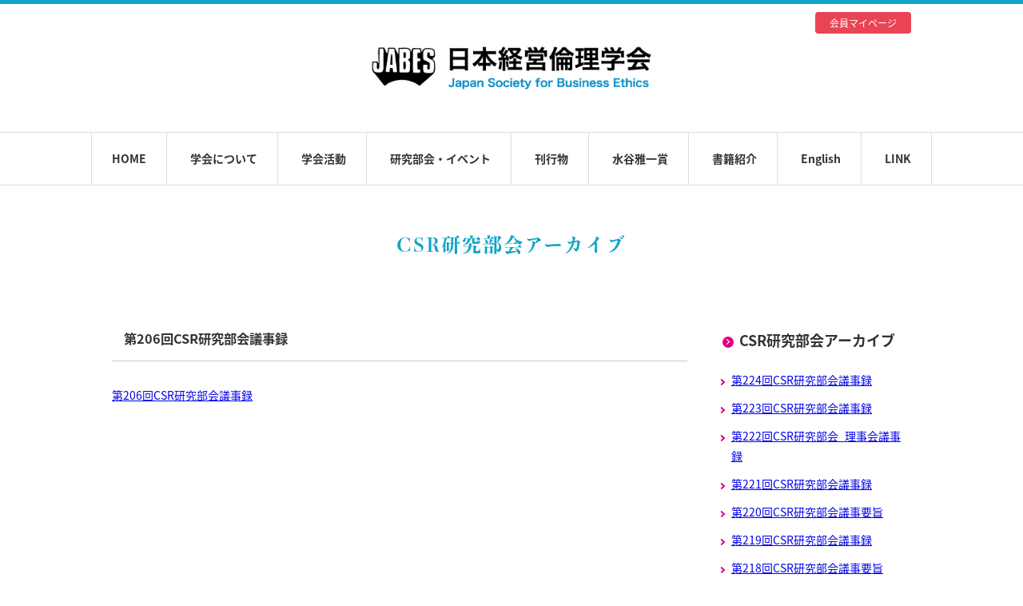

--- FILE ---
content_type: text/html
request_url: https://www.jabes1993.org/2024/01/206csr.html
body_size: 8411
content:
<!DOCTYPE html PUBLIC "-//W3C//DTD XHTML 1.0 Transitional//EN" "http://www.w3.org/TR/xhtml1/DTD/xhtml1-transitional.dtd">
<html xmlns="http://www.w3.org/1999/xhtml" xml:lang="ja" lang="ja">
<head>
<link rel="stylesheet" href="https://www.jabes1993.org/css/style.css" />


<title>第206回CSR研究部会議事録 - 日本経営倫理学会</title>
<meta http-equiv="Content-Type" content="text/html; charset=utf-8" />
<meta http-equiv="Content-Script-Type" content="text/javascript" />
<meta name="description" content="日本経営倫理学会のウェブサイトです。" />
<meta name="keywords" content="経営,倫理,学会,CSR,ガバナンス,理念,哲学" />
<meta name="viewport" content="width=device-width, initial-scale=1, minimum-scale=1, maximum-scale=1" />
<link rev="made" href="mailto:t.miida@uniph.co.jp" />
<link rel="shortcut icon" href="favicon_sip.ico" />
<link rel="index" href="" />
<link rel="next"  href="" />
<link rel="prev"  href="" />

<link rel="alternate" type="application/atom+xml" title="Recent Entries" href="http://soc.meijigakuin.ac.jp/atom.xml">



<meta property="og:description" content="日本経営倫理学会のウェブサイトです。" />



<script src="https://ajax.googleapis.com/ajax/libs/jquery/1.11.1/jquery.min.js"></script>
<script>
$(function(){
    $('#menu li').hover(function(){
        $("ul:not(:animated)", this).slideDown();
    }, function(){
        $("ul.child",this).slideUp();
    });
});
</script>
<script>
  (function(d) {
    var config = {
      kitId: 'tgs8ttx',
      scriptTimeout: 3000,
      async: true
    },
    h=d.documentElement,t=setTimeout(function(){h.className=h.className.replace(/\bwf-loading\b/g,"")+" wf-inactive";},config.scriptTimeout),tk=d.createElement("script"),f=false,s=d.getElementsByTagName("script")[0],a;h.className+=" wf-loading";tk.src='https://use.typekit.net/'+config.kitId+'.js';tk.async=true;tk.onload=tk.onreadystatechange=function(){a=this.readyState;if(f||a&&a!="complete"&&a!="loaded")return;f=true;clearTimeout(t);try{Typekit.load(config)}catch(e){}};s.parentNode.insertBefore(tk,s)
  })(document);
</script>
</head>

<body>
<div class="header">
<div class="mypage"><a href="https://www.jabes1993.org/login.html">会員マイページ</a></div>
	<h1><a href="https://www.jabes1993.org/">日本経営倫理学会</a></h1>
</div>

<div class="nav">
  <nav class="mainmenu">
  <ul id="menu">
  
  <li class="first"><a href="https://www.jabes1993.org/">HOME</a></li>
  <li><a href="https://www.jabes1993.org/about">学会について</a>
  		<ul class="child">
        
        <li><a href="https://www.jabes1993.org/about/remark.html" title="会長あいさつ">会長あいさつ</a></li>
        
        <li><a href="https://www.jabes1993.org/about/post.html" title="役員">役員</a></li>
        
        <li><a href="https://www.jabes1993.org/about/" title="学会概要">学会概要</a></li>
        
        <li><a href="https://www.jabes1993.org/about/post-1.html" title="設立経緯">設立経緯</a></li>
        
        <li><a href="https://www.jabes1993.org/about/articles.html" title="会則">会則</a></li>
        
        <li><a href="https://www.jabes1993.org/about/committee.html" title="委員会">委員会</a></li>
        
        <li><a href="https://www.jabes1993.org/about/admission.html" title="入会申込">入会申込</a></li>
        
  		</ul>
  </li> 
  
  <li class=""><a href="https://www.jabes1993.org/activity">学会活動</a>
  		<ul class="child">
        
        <li><a href="https://www.jabes1993.org/activity/" title="活動報告">活動報告</a></li>
        
        <li><a href="https://www.jabes1993.org/activity/log.html" title="議事録">議事録</a></li>
        
  		</ul>
  </li> 
  
  <li class=""><a href="https://www.jabes1993.org/meeting">研究部会・イベント</a>
  		<ul class="child">
        
        <li><a href="https://www.jabes1993.org/meeting/" title="研究部会">研究部会</a></li>
        
        <li><a href="https://www.jabes1993.org/meeting/taikai.html" title="研究発表大会">研究発表大会</a></li>
        
        <li><a href="https://www.jabes1993.org/meeting/post-2.html" title="研究交流例会">研究交流例会</a></li>
        
        <li><a href="https://www.jabes1993.org/meeting/sympodium.html" title="シンポジウム">シンポジウム</a></li>
        
        <li><a href="https://www.jabes1993.org/meeting/yokou.html" title="第33回研究発表大会予稿集（リンク）">第33回研究発表大会予稿集（リンク）</a></li>
        
  		</ul>
  </li>
  
  
  
  <li class=""><a href="https://www.jabes1993.org/publish">刊行物</a>
  <ul class="child">
        
        <li><a href="https://www.jabes1993.org/publish/column.html" title="役員コラム「経営倫理の窓から」">役員コラム「経営倫理の窓から」</a></li>
        
        <li><a href="https://www.jabes1993.org/publish/" title="日本経営倫理学会誌">日本経営倫理学会誌</a></li>
        
        <li><a href="https://www.jabes1993.org/publish/sustainability.html" title="サステナビリティ経営研究">サステナビリティ経営研究</a></li>
        
        <li><a href="https://www.jabes1993.org/publish/newsletter.html" title="学会報">学会報</a></li>
        
</ul></li> 
  
  
    <li class=""><a href="https://www.jabes1993.org/award">水谷雅一賞</a>
  <ul class="child">
        
        <li><a href="https://www.jabes1993.org/award/" title="水谷雅一賞">水谷雅一賞</a></li>
        
</ul></li> 
 
<!--
  <li class=""><a href="https://www.jabes1993.org/admission">入会申込</a></li> 
  -->
  <li class=""><a href="https://www.jabes1993.org/books">書籍紹介</a></li> 
  <li class=""><a href="https://www.jabes1993.org/english">English</a></li> 
  <li class=""><a href="https://www.jabes1993.org/link">LINK</a></li> 
  
  </ul>
</nav>
</div>

<div class="pagetitle"><h2>CSR研究部会アーカイブ</h2></div>

<div class="pagebody">




<div class="taikai-lay">
<div class="taikai-left">
<div class="taikai-left-lay">
<h3>第206回CSR研究部会議事録</h3>
<p><a href="https://www.jabes1993.org/%E7%AC%AC206%E5%9B%9ECSR%E7%A0%94%E7%A9%B6%E9%83%A8%E4%BC%9A%E8%AD%B0%E4%BA%8B%E9%8C%B2.pdf">第206回CSR研究部会議事録</a></p>

</div>
</div>
<div class="taikai-right">

    
<h3>CSR研究部会アーカイブ</h3>
        
        <ul>
            
                <li><a href="https://www.jabes1993.org/2025/08/224csr.html">第224回CSR研究部会議事録</a></li>
            
                <li><a href="https://www.jabes1993.org/2025/07/223csr.html">第223回CSR研究部会議事録</a></li>
            
                <li><a href="https://www.jabes1993.org/2025/06/222csr.html">第222回CSR研究部会_理事会議事録</a></li>
            
                <li><a href="https://www.jabes1993.org/2025/05/221csr.html">第221回CSR研究部会議事録</a></li>
            
                <li><a href="https://www.jabes1993.org/2025/04/220csr.html">第220回CSR研究部会議事要旨</a></li>
            
                <li><a href="https://www.jabes1993.org/2025/03/219csr.html">第219回CSR研究部会議事録</a></li>
            
                <li><a href="https://www.jabes1993.org/2025/02/218csr.html">第218回CSR研究部会議事要旨</a></li>
            
                <li><a href="https://www.jabes1993.org/2025/01/217csr.html">第217回CSR研究部会議事要旨</a></li>
            
                <li><a href="https://www.jabes1993.org/2024/12/216csr.html">第216回CSR研究部会議事要旨</a></li>
            
                <li><a href="https://www.jabes1993.org/2024/11/215csr.html">第215回CSR研究部会議事要旨</a></li>
            
                <li><a href="https://www.jabes1993.org/2024/10/214csr.html">第214回CSR研究部会議事録</a></li>
            
                <li><a href="https://www.jabes1993.org/2024/09/213csr.html">第213回CSR研究部会議事録</a></li>
            
                <li><a href="https://www.jabes1993.org/2024/07/212csr.html">第212回CSR研究部会議事録</a></li>
            
                <li><a href="https://www.jabes1993.org/2024/06/211csr.html">第211回CSR研究部会議事録</a></li>
            
                <li><a href="https://www.jabes1993.org/2024/05/210csr.html">第210回CSR研究部会議事録</a></li>
            
                <li><a href="https://www.jabes1993.org/2024/04/209csr.html">第209回CSR研究部会議事録</a></li>
            
                <li><a href="https://www.jabes1993.org/2024/03/208csr.html">第208回CSR研究部会議事録</a></li>
            
                <li><a href="https://www.jabes1993.org/2024/02/csr207.html">第207回CSR研究部会議事録</a></li>
            
                <li><a href="https://www.jabes1993.org/2024/01/206csr.html">第206回CSR研究部会議事録</a></li>
            
                <li><a href="https://www.jabes1993.org/2023/11/204csr.html">第204回CSR研究部会議事録</a></li>
            
                <li><a href="https://www.jabes1993.org/2023/10/203csr.html">第203回CSR研究部会議事要旨</a></li>
            
                <li><a href="https://www.jabes1993.org/2023/09/202csr.html">第202回CSR研究部会議事録</a></li>
            
                <li><a href="https://www.jabes1993.org/2023/07/csr201.html">第201回CSR研究部会議事録</a></li>
            
                <li><a href="https://www.jabes1993.org/2023/06/csr200.html">第200回CSR研究部会議事録</a></li>
            
                <li><a href="https://www.jabes1993.org/2023/05/199csr.html">第199回CSR研究部会議事録</a></li>
            
                <li><a href="https://www.jabes1993.org/2023/04/198csr.html">第198回CSR研究部会議事要旨</a></li>
            
                <li><a href="https://www.jabes1993.org/2023/03/197csr.html">第197回CSR研究部会議事録</a></li>
            
                <li><a href="https://www.jabes1993.org/2023/02/196csr.html">第196回CSR研究部会議事録</a></li>
            
                <li><a href="https://www.jabes1993.org/2023/01/csr195.html">第195回CSR研究部会議事録</a></li>
            
                <li><a href="https://www.jabes1993.org/2022/12/194csr.html">第194回CSR研究部会議事録</a></li>
            
                <li><a href="https://www.jabes1993.org/2022/11/193csr.html">第193回CSR研究部会議事録</a></li>
            
                <li><a href="https://www.jabes1993.org/2022/10/192csr.html">第192回CSR研究部会議事録</a></li>
            
                <li><a href="https://www.jabes1993.org/2022/09/csr191.html">第191回CSR研究部会議事録</a></li>
            
                <li><a href="https://www.jabes1993.org/2022/07/csr190.html">第190回CSR研究部会議事録</a></li>
            
                <li><a href="https://www.jabes1993.org/2022/06/189csr.html">第189回CSR研究部会議事録</a></li>
            
                <li><a href="https://www.jabes1993.org/2022/05/188csr.html">第188回CSR研究部会議事録</a></li>
            
                <li><a href="https://www.jabes1993.org/2022/03/186csr.html">第186回CSR研究部会_議事録</a></li>
            
                <li><a href="https://www.jabes1993.org/2022/02/185csr.html">第185回CSR研究部会_議事録</a></li>
            
                <li><a href="https://www.jabes1993.org/2022/01/184csr.html">第184回CSR研究部会議事録</a></li>
            
                <li><a href="https://www.jabes1993.org/2021/12/csr183.html">第183回CSR研究部会議事録</a></li>
            
                <li><a href="https://www.jabes1993.org/2021/11/182csr.html">第182回CSR研究部会議事要旨</a></li>
            
                <li><a href="https://www.jabes1993.org/2021/10/181csr.html">第181回CSR研究部会_議事録</a></li>
            
                <li><a href="https://www.jabes1993.org/2021/09/202199.html">2021年9月9日議事録</a></li>
            
                <li><a href="https://www.jabes1993.org/2021/07/202178.html">2021年7月8日議事録</a></li>
            
                <li><a href="https://www.jabes1993.org/2021/06/2021610.html">2021年6月10日議事録</a></li>
            
                <li><a href="https://www.jabes1993.org/2021/05/2021513.html">2021年5月13日議事録</a></li>
            
                <li><a href="https://www.jabes1993.org/2021/05/202148.html">2021年4月8日議事録</a></li>
            
                <li><a href="https://www.jabes1993.org/2018/07/2018710.html">2018年7月10日議事録</a></li>
            
                <li><a href="https://www.jabes1993.org/2018/06/2018612.html">2018年6月12日議事録</a></li>
            
                <li><a href="https://www.jabes1993.org/2018/05/201858.html">2018年5月8日議事録</a></li>
            
                <li><a href="https://www.jabes1993.org/2018/04/2018410.html">2018年4月10日議事録</a></li>
            
                <li><a href="https://www.jabes1993.org/2018/03/2018314.html">2018年3月14日議事録</a></li>
            
        </ul>
    
<h3>CSR研究部会アーカイブ</h3>
        
        <ul>
            
                <li><a href="https://www.jabes1993.org/2025/09/no347.html">企業行動研究部会議事録No.347</a></li>
            
                <li><a href="https://www.jabes1993.org/2025/09/no346.html">企業行動研究部会議事録No.346</a></li>
            
                <li><a href="https://www.jabes1993.org/2025/09/no.html">企業行動研究部会議事録No.345</a></li>
            
                <li><a href="https://www.jabes1993.org/2025/09/no343.html">企業行動研究部会議事録No.343</a></li>
            
                <li><a href="https://www.jabes1993.org/2025/08/33-20210618.html">第33回研究発表大会 開催報告及び御礼（大会実行委員長 劉 慶紅）</a></li>
            
                <li><a href="https://www.jabes1993.org/2025/08/81esgsdgs.html">第81回ESG投資・SDGs研究部会議事要旨</a></li>
            
                <li><a href="https://www.jabes1993.org/2025/08/224csr.html">第224回CSR研究部会議事録</a></li>
            
                <li><a href="https://www.jabes1993.org/2025/07/289-2.html">第289回理念哲学研究部会議事録</a></li>
            
                <li><a href="https://www.jabes1993.org/2025/07/80esgsdgs.html">第80回ESG投資・SDGs研究部会議事要旨</a></li>
            
                <li><a href="https://www.jabes1993.org/2025/07/79esgsdgs.html">第79回ESG投資・SDGs研究部会議事要旨</a></li>
            
                <li><a href="https://www.jabes1993.org/2025/07/223csr.html">第223回CSR研究部会議事録</a></li>
            
                <li><a href="https://www.jabes1993.org/2025/07/322.html">第322回ガバナンス研究部会議事録</a></li>
            
                <li><a href="https://www.jabes1993.org/2025/06/321.html">第321回ガバナンス研究部会議事録</a></li>
            
                <li><a href="https://www.jabes1993.org/2025/06/33.html">第33回研究発表大会プログラム</a></li>
            
                <li><a href="https://www.jabes1993.org/2025/06/2025jabes.html">2025年度JABES第33回研究発表大会開催のご案内</a></li>
            
                <li><a href="https://www.jabes1993.org/2025/06/344.html">企業行動研究部会議事録を更新しました。（344）</a></li>
            
                <li><a href="https://www.jabes1993.org/2025/06/222csr.html">第222回CSR研究部会_理事会議事録</a></li>
            
                <li><a href="https://www.jabes1993.org/2025/05/320-1.html">第320回ガバナンス研究部会議事録</a></li>
            
                <li><a href="https://www.jabes1993.org/2025/05/78esgsdgs.html">第78回ESG投資・SDGs研究部会議事要旨</a></li>
            
                <li><a href="https://www.jabes1993.org/2025/05/221csr.html">第221回CSR研究部会議事録</a></li>
            
                <li><a href="https://www.jabes1993.org/2025/05/post-129.html">日本経営倫理学会　クライシスマネジメント研究部会　研究会開催の件</a></li>
            
                <li><a href="https://www.jabes1993.org/2025/04/150.html">本学会後援「青山学院創立150周年記念公開講座」の報告</a></li>
            
                <li><a href="https://www.jabes1993.org/2025/04/77esgsdgs.html">第77回ESG投資・SDGs研究部会議事要旨</a></li>
            
                <li><a href="https://www.jabes1993.org/2025/04/220csr.html">第220回CSR研究部会議事要旨</a></li>
            
                <li><a href="https://www.jabes1993.org/2025/03/342.html">第342回企業行動研究部会議事録掲載の件</a></li>
            
                <li><a href="https://www.jabes1993.org/2025/03/318.html">第318回ガバナンス研究部会議事録</a></li>
            
                <li><a href="https://www.jabes1993.org/2025/03/76esgsdgs.html">第76回ESG投資・SDGs研究部会議事要旨</a></li>
            
                <li><a href="https://www.jabes1993.org/2025/03/341.html">第341回企業行動研究部会議事録</a></li>
            
                <li><a href="https://www.jabes1993.org/2025/03/219csr.html">第219回CSR研究部会議事録</a></li>
            
                <li><a href="https://www.jabes1993.org/2025/02/317.html">第317回ガバナンス研究部会議事録</a></li>
            
                <li><a href="https://www.jabes1993.org/2025/02/13-4.html">「第13回経営倫理シンポジウム」開催報告</a></li>
            
                <li><a href="https://www.jabes1993.org/2025/02/75esgsdgs.html">第75回ESG投資・SDGs研究部会議事要旨</a></li>
            
                <li><a href="https://www.jabes1993.org/2025/02/286-1.html">第286回理念哲学研究部会議事録</a></li>
            
                <li><a href="https://www.jabes1993.org/2025/02/285-1.html">第285回理念哲学研究部会議事録</a></li>
            
                <li><a href="https://www.jabes1993.org/2025/02/218csr.html">第218回CSR研究部会議事要旨</a></li>
            
                <li><a href="https://www.jabes1993.org/2025/02/340.html">第340回企業行動研究部会議事録</a></li>
            
                <li><a href="https://www.jabes1993.org/2025/01/13-3.html">第13回経営倫理シンポジウム（会場へのご案内）</a></li>
            
                <li><a href="https://www.jabes1993.org/2025/01/316.html">第316回ガバナンス研究部会議事録</a></li>
            
                <li><a href="https://www.jabes1993.org/2025/01/74esgsdgs.html">第74回ESG投資・SDGs研究部会議事要旨</a></li>
            
                <li><a href="https://www.jabes1993.org/2025/01/13-2.html">第13回経営倫理シンポジウム開催案内（更新版）</a></li>
            
                <li><a href="https://www.jabes1993.org/2025/01/217csr.html">第217回CSR研究部会議事要旨</a></li>
            
                <li><a href="https://www.jabes1993.org/2024/12/315.html">第315回ガバナンス研究部会議事録</a></li>
            
                <li><a href="https://www.jabes1993.org/2024/12/no339.html">企業行動研究部会議事録No.339を掲載しました。</a></li>
            
                <li><a href="https://www.jabes1993.org/2024/12/no338.html">企業行動研究部会議事録No.338を掲載しました。</a></li>
            
                <li><a href="https://www.jabes1993.org/2024/12/no337.html">企業行動研究部会議事録No.337を掲載しました。</a></li>
            
                <li><a href="https://www.jabes1993.org/2024/12/73esgsdgs.html">第73回ESG投資・SDGs研究部会議事要旨</a></li>
            
                <li><a href="https://www.jabes1993.org/2024/12/216csr.html">第216回CSR研究部会議事要旨</a></li>
            
                <li><a href="https://www.jabes1993.org/2024/12/22emerging-scholars-workshop.html">第22回「Emerging Scholars Workshop」開催のお知らせ</a></li>
            
                <li><a href="https://www.jabes1993.org/2024/11/72esgsdgs.html">第72回ESG投資・SDGs研究部会議事要旨</a></li>
            
                <li><a href="https://www.jabes1993.org/2024/11/13.html">第13回経営倫理シンポジウム開催案内</a></li>
            
                <li><a href="https://www.jabes1993.org/2024/11/314.html">第314回ガバナンス研究部会議事録</a></li>
            
                <li><a href="https://www.jabes1993.org/2024/11/215csr.html">第215回CSR研究部会議事要旨</a></li>
            
                <li><a href="https://www.jabes1993.org/2024/10/post-118.html">クライシスマネジメント研究部会 研究会開催案内</a></li>
            
                <li><a href="https://www.jabes1993.org/2024/10/313.html">第313回ガバナンス研究部会議事録</a></li>
            
                <li><a href="https://www.jabes1993.org/2024/10/71esgsdgs.html">第71回ESG投資・SDGs研究部会議事要旨</a></li>
            
                <li><a href="https://www.jabes1993.org/2024/10/no336.html">企業行動研究部会議事録No.336を掲載しました。</a></li>
            
                <li><a href="https://www.jabes1993.org/2024/10/post-117.html">企業行動研究部会議事録を更新しました。</a></li>
            
                <li><a href="https://www.jabes1993.org/2024/10/334335336.html">企業行動研究部会議事録を更新しました。</a></li>
            
                <li><a href="https://www.jabes1993.org/2024/10/214csr.html">第214回CSR研究部会議事録</a></li>
            
                <li><a href="https://www.jabes1993.org/2024/09/312.html">第312回ガバナンス研究部会議事録</a></li>
            
                <li><a href="https://www.jabes1993.org/2024/09/70esgsdgs.html">第70回ESG投資・SDGs研究部会議事要旨</a></li>
            
                <li><a href="https://www.jabes1993.org/2024/09/213csr.html">第213回CSR研究部会議事録</a></li>
            
                <li><a href="https://www.jabes1993.org/2024/08/69esgsdgs.html">第69回ESG投資・SDGs研究部会議事要旨</a></li>
            
                <li><a href="https://www.jabes1993.org/2024/07/311.html">第311回ガバナンス研究部会議事録</a></li>
            
                <li><a href="https://www.jabes1993.org/2024/07/68esgsdgs.html">第68回ESG投資・SDGs研究部会議事要旨</a></li>
            
                <li><a href="https://www.jabes1993.org/2024/07/212csr.html">第212回CSR研究部会議事録</a></li>
            
                <li><a href="https://www.jabes1993.org/2024/06/32-20210521.html">第32回研究発表大会プログラム</a></li>
            
                <li><a href="https://www.jabes1993.org/2024/06/284-1.html">第284回理念哲学研究部会議事録</a></li>
            
                <li><a href="https://www.jabes1993.org/2024/06/67esgsdgs.html">第67回ESG投資・SDGs研究部会議事要旨</a></li>
            
                <li><a href="https://www.jabes1993.org/2024/06/310.html">第310回ガバナンス研究部会議事録</a></li>
            
                <li><a href="https://www.jabes1993.org/2024/06/211csr.html">第211回CSR研究部会議事録</a></li>
            
                <li><a href="https://www.jabes1993.org/2024/05/jabes32.html">第32回研究発表大会開催案内</a></li>
            
                <li><a href="https://www.jabes1993.org/2024/05/309.html">第309回ガバナンス研究部会議事録</a></li>
            
                <li><a href="https://www.jabes1993.org/2024/05/66esgsdgs.html">第66回ESG投資・SDGs研究研究部会議事要旨</a></li>
            
                <li><a href="https://www.jabes1993.org/2024/05/21-emerging-scholars-workshop.html">第21回 Emerging Scholars Workshop活動報告</a></li>
            
                <li><a href="https://www.jabes1993.org/2024/05/210csr.html">第210回CSR研究部会議事録</a></li>
            
                <li><a href="https://www.jabes1993.org/2024/05/jabes20243.html">国際委員会「JABES日タイ国際交流イベント（2024年3月）活動報告」</a></li>
            
                <li><a href="https://www.jabes1993.org/2024/04/65esgsdgs.html">第65回ESG投資・SDGs研究部会議事要旨</a></li>
            
                <li><a href="https://www.jabes1993.org/2024/04/308.html">第308回ガバナンス研究部会議事録</a></li>
            
                <li><a href="https://www.jabes1993.org/2024/04/209csr.html">第209回CSR研究部会議事録</a></li>
            
                <li><a href="https://www.jabes1993.org/2024/03/64esgsdgs.html">第64回ESG投資・SDGs研究部会議事要旨</a></li>
            
                <li><a href="https://www.jabes1993.org/2024/03/post-101.html">第307回ガバナンス研究部会議事録</a></li>
            
                <li><a href="https://www.jabes1993.org/2024/03/208csr.html">第208回CSR研究部会議事録</a></li>
            
                <li><a href="https://www.jabes1993.org/2024/03/2024.html">募集期間延長のお知らせ　2024年度研究発表大会（関西大学）</a></li>
            
                <li><a href="https://www.jabes1993.org/2024/02/306.html">第306回ガバナンス研究部会議事録</a></li>
            
                <li><a href="https://www.jabes1993.org/2024/02/esgsdgs63.html">第63回ESG投資・SDGs研究研究部会議事録</a></li>
            
                <li><a href="https://www.jabes1993.org/2024/02/csr207.html">第207回CSR研究部会議事録</a></li>
            
                <li><a href="https://www.jabes1993.org/2024/01/206csr.html">第206回CSR研究部会議事録</a></li>
            
                <li><a href="https://www.jabes1993.org/2024/01/62esgsdgs.html">第62回ESG投資・SDGs研究部会議事要旨</a></li>
            
                <li><a href="https://www.jabes1993.org/2024/01/305.html">第305回ガバナンス研究部会議事録</a></li>
            
                <li><a href="https://www.jabes1993.org/2024/01/post-90.html">クライシスマネジメント研究部会 発足記念シンポジウム開催案内</a></li>
            
                <li><a href="https://www.jabes1993.org/2023/12/esgsdgs61.html">第61回ESG投資・SDGs研究研究部会議事録</a></li>
            
                <li><a href="https://www.jabes1993.org/2023/12/32.html">第32回研究発表大会のお知らせと発表者公募の件</a></li>
            
                <li><a href="https://www.jabes1993.org/2023/12/304.html">第304回ガバナンス研究部会議事録</a></li>
            
                <li><a href="https://www.jabes1993.org/2023/12/20-emerging-scholars-workshop.html">第20回 Emerging Scholars Workshop開催のお知らせ</a></li>
            
                <li><a href="https://www.jabes1993.org/2023/11/303-1.html">第303回ガバナンス研究部会議事録</a></li>
            
                <li><a href="https://www.jabes1993.org/2023/11/esgsdgs60.html">第60回ESG投資・SDGs研究研究部会議事録</a></li>
            
                <li><a href="https://www.jabes1993.org/2023/11/204csr.html">第204回CSR研究部会議事録</a></li>
            
                <li><a href="https://www.jabes1993.org/2023/10/302-1.html">第302回ガバナンス研究部会議事録</a></li>
            
                <li><a href="https://www.jabes1993.org/2023/10/gsn.html">英国「グローバル・サウス・ネットワーク（GSN）」の設立と会員募集に関するご案内</a></li>
            
                <li><a href="https://www.jabes1993.org/2023/10/203csr.html">第203回CSR研究部会議事要旨</a></li>
            
                <li><a href="https://www.jabes1993.org/2023/09/31-20210418.html">第31回研究発表大会終了のご報告</a></li>
            
                <li><a href="https://www.jabes1993.org/2023/09/58esgsdgs.html">第58回ESG投資・SDGs研究部会議事要旨</a></li>
            
                <li><a href="https://www.jabes1993.org/2023/09/301-1.html">第301回ガバナンス研究部会議事録</a></li>
            
                <li><a href="https://www.jabes1993.org/2023/09/202csr.html">第202回CSR研究部会議事録</a></li>
            
                <li><a href="https://www.jabes1993.org/2023/08/esgsdgs57.html">第57回ESG投資・SDGs研究研究部会議事録</a></li>
            
                <li><a href="https://www.jabes1993.org/2023/07/2023jabes.html">2023年度JABES研究法ワークショップのご案内</a></li>
            
                <li><a href="https://www.jabes1993.org/2023/07/300-1.html">第300回ガバナンス研究部会議事録</a></li>
            
                <li><a href="https://www.jabes1993.org/2023/07/esgsdgs56.html">第56回ESG投資・SDGs研究研究部会議事録</a></li>
            
                <li><a href="https://www.jabes1993.org/2023/07/csr201.html">第201回CSR研究部会議事録</a></li>
            
                <li><a href="https://www.jabes1993.org/2023/06/299-1.html">第299回ガバナンス研究部会議事録</a></li>
            
                <li><a href="https://www.jabes1993.org/2023/06/esgsdgs55.html">第55回ESG投資・SDGs研究研究部会議事録</a></li>
            
                <li><a href="https://www.jabes1993.org/2023/06/csr200.html">第200回CSR研究部会議事録</a></li>
            
                <li><a href="https://www.jabes1993.org/2023/06/31-20210416.html">第31回統一論題シンポジウム（プログラムと講演者プロフィール）</a></li>
            
                <li><a href="https://www.jabes1993.org/2023/05/54esgsdgs.html">第54回ESG投資・SDGs研究部会議事要旨</a></li>
            
                <li><a href="https://www.jabes1993.org/2023/05/298-1.html">第298回ガバナンス研究部会議事録</a></li>
            
                <li><a href="https://www.jabes1993.org/2023/05/199csr.html">第199回CSR研究部会議事録</a></li>
            
                <li><a href="https://www.jabes1993.org/2023/04/297.html">第297回ガバナンス研究部会議事録</a></li>
            
                <li><a href="https://www.jabes1993.org/2023/04/esgsdgs53.html">第53回ESG投資・SDGs研究研究部会議事録</a></li>
            
                <li><a href="https://www.jabes1993.org/2023/04/198csr.html">第198回CSR研究部会議事要旨</a></li>
            
                <li><a href="https://www.jabes1993.org/2023/04/30-20210332.html">学会創立30周年記念シンポジウム開催報告を掲載しました</a></li>
            
                <li><a href="https://www.jabes1993.org/2023/03/post-65.html">富士フイルムホールディングス代表取締役会長・取締役会議長 助野 健児氏 講演資料</a></li>
            
                <li><a href="https://www.jabes1993.org/2023/03/296-2.html">第296回ガバナンス研究部会議事録</a></li>
            
                <li><a href="https://www.jabes1993.org/2023/03/52esgsdgs.html">第52回ESG投資・SDGs研究部会議事要旨</a></li>
            
                <li><a href="https://www.jabes1993.org/2023/03/197csr.html">第197回CSR研究部会議事録</a></li>
            
                <li><a href="https://www.jabes1993.org/2023/03/-laura-j-spence-csr.html">ロンドン大学ロイヤル・ハロウェイ校教授 ローラ・スペンス(Laura J. Spence)先生 講演資料</a></li>
            
                <li><a href="https://www.jabes1993.org/2023/02/51esgsdgs.html">第51回ESG投資・SDGs研究部会議事要旨</a></li>
            
                <li><a href="https://www.jabes1993.org/2023/02/295.html">第295回ガバナンス研究部会議事録</a></li>
            
                <li><a href="https://www.jabes1993.org/2023/02/30-20210329.html">日本経営倫理学会創立30周年記念シンポジウム特設コーナーを設けました</a></li>
            
                <li><a href="https://www.jabes1993.org/2023/02/196csr.html">第196回CSR研究部会議事録</a></li>
            
                <li><a href="https://www.jabes1993.org/2023/01/294-1.html">第294回ガバナンス研究部会議事録</a></li>
            
                <li><a href="https://www.jabes1993.org/2023/01/esgsdgs50.html">第50回ESG投資・SDGs研究研究部会議事録</a></li>
            
                <li><a href="https://www.jabes1993.org/2023/01/csr195.html">第195回CSR研究部会議事録</a></li>
            
                <li><a href="https://www.jabes1993.org/2023/01/post-59.html">経営倫理教育研究部会　部会長が交代致しました</a></li>
            
                <li><a href="https://www.jabes1993.org/2022/12/49esgsdgs.html">第49回ESG投資・SDGs研究部会議事要旨</a></li>
            
                <li><a href="https://www.jabes1993.org/2022/12/293-1.html">第293回ガバナンス研究部会議事録</a></li>
            
                <li><a href="https://www.jabes1993.org/2022/12/31.html">第31回研究発表大会のお知らせと発表者の公募について</a></li>
            
                <li><a href="https://www.jabes1993.org/2022/12/194csr.html">第194回CSR研究部会議事録</a></li>
            
                <li><a href="https://www.jabes1993.org/2022/11/292-1.html">第292回ガバナンス研究部会議事録</a></li>
            
                <li><a href="https://www.jabes1993.org/2022/11/48esgsdgs.html">第48回ESG投資・SDGs研究部会議事要旨</a></li>
            
                <li><a href="https://www.jabes1993.org/2022/11/193csr.html">第193回CSR研究部会議事録</a></li>
            
                <li><a href="https://www.jabes1993.org/2022/10/291-1.html">第291回ガバナンス研究部会議事録</a></li>
            
                <li><a href="https://www.jabes1993.org/2022/10/47esgsdgs.html">第47回ESG投資・SDGs研究部会議事要旨</a></li>
            
                <li><a href="https://www.jabes1993.org/2022/10/192csr.html">第192回CSR研究部会議事録</a></li>
            
                <li><a href="https://www.jabes1993.org/2022/09/esgsdgs46.html">第46回ESG投資・SDGs研究部会議事録</a></li>
            
                <li><a href="https://www.jabes1993.org/2022/09/290-1.html">第290回ガバナンス研究部会議事録</a></li>
            
                <li><a href="https://www.jabes1993.org/2022/09/csr191.html">第191回CSR研究部会議事録</a></li>
            
                <li><a href="https://www.jabes1993.org/2022/09/105acbee.html">10月5日（水）ACBEEシンポジウム開催のお知らせ</a></li>
            
                <li><a href="https://www.jabes1993.org/2022/09/3-1.html">第3回研究法ワークショップ開催報告</a></li>
            
                <li><a href="https://www.jabes1993.org/2022/08/45esgsdgs.html">第45回ESG投資・SDGs研究部会議事録</a></li>
            
                <li><a href="https://www.jabes1993.org/2022/08/30-20210326.html">第30回記念研究発表大会開催のご報告</a></li>
            
                <li><a href="https://www.jabes1993.org/2022/08/917.html">9月17日研究交流例会(オンライン)のご案内</a></li>
            
                <li><a href="https://www.jabes1993.org/2022/07/303.html">第30回記念研究発表大会プログラム第3版</a></li>
            
                <li><a href="https://www.jabes1993.org/2022/07/30-20210325.html">第30回記念大会シンポジウムのご案内（第2版）</a></li>
            
                <li><a href="https://www.jabes1993.org/2022/07/302.html">第30回記念研究発表大会プログラム第2版</a></li>
            
                <li><a href="https://www.jabes1993.org/2022/07/44esgsdgs.html">第44回ESG投資・SDGs研究部会議事要旨</a></li>
            
                <li><a href="https://www.jabes1993.org/2022/07/289-1.html">第289回ガバナンス研究部会議事録</a></li>
            
                <li><a href="https://www.jabes1993.org/2022/07/csr190.html">第190回CSR研究部会議事録</a></li>
            
                <li><a href="https://www.jabes1993.org/2022/06/288-1.html">第288回ガバナンス研究部会議事録</a></li>
            
                <li><a href="https://www.jabes1993.org/2022/06/30-20210324.html">第30回記念研究発表大会プログラム</a></li>
            
                <li><a href="https://www.jabes1993.org/2022/06/30-20210323.html">第30回記念大会シンポジウムのご案内</a></li>
            
                <li><a href="https://www.jabes1993.org/2022/06/730-3130.html">第30回記念研究発表大会開催案内</a></li>
            
                <li><a href="https://www.jabes1993.org/2022/06/43esgsdgs.html">第43回ESG投資・SDGs研究部会議事要旨</a></li>
            
                <li><a href="https://www.jabes1993.org/2022/06/189csr.html">第189回CSR研究部会議事録</a></li>
            
                <li><a href="https://www.jabes1993.org/2022/05/287-1.html">第287回ガバナンス研究部会議事録</a></li>
            
                <li><a href="https://www.jabes1993.org/2022/05/42esgsdgs.html">第42回ESG投資・SDGs研究部会議事要旨</a></li>
            
                <li><a href="https://www.jabes1993.org/2022/05/188csr.html">第188回CSR研究部会議事録</a></li>
            
                <li><a href="https://www.jabes1993.org/2022/05/esgsdgs41.html">第41回ESG投資・SDGs研究研究部会議事録</a></li>
            
                <li><a href="https://www.jabes1993.org/2022/03/267.html">第267回2022年3月</a></li>
            
                <li><a href="https://www.jabes1993.org/2022/03/285.html">第285回ガバナンス研究部会議事録</a></li>
            
                <li><a href="https://www.jabes1993.org/2022/03/40esgsdgs.html">第40回ESG投資・SDGs研究部会議事要旨</a></li>
            
                <li><a href="https://www.jabes1993.org/2022/03/186csr.html">第186回CSR研究部会_議事録</a></li>
            
                <li><a href="https://www.jabes1993.org/2022/02/284.html">第284回ガバナンス研究部会議事録</a></li>
            
                <li><a href="https://www.jabes1993.org/2022/02/185csr.html">第185回CSR研究部会_議事録</a></li>
            
                <li><a href="https://www.jabes1993.org/2022/02/39esgsdgs.html">第39回ESG投資・SDGs研究部会議事録</a></li>
            
                <li><a href="https://www.jabes1993.org/2022/01/302022.html">第30回研究発表大会（2022年度）開催及び発表者公募のご案内</a></li>
            
                <li><a href="https://www.jabes1993.org/2022/01/283-1.html">第283回ガバナンス研究部会議事録</a></li>
            
                <li><a href="https://www.jabes1993.org/2022/01/esgsdgs38.html">第38回ESG投資・SDGs研究部会議事録</a></li>
            
                <li><a href="https://www.jabes1993.org/2022/01/184csr.html">第184回CSR研究部会議事録</a></li>
            
                <li><a href="https://www.jabes1993.org/2022/01/252-1.html">2/5開催2月度研究交流例会のご案内</a></li>
            
                <li><a href="https://www.jabes1993.org/2021/12/282-1.html">第282回ガバナンス研究部会議事録</a></li>
            
                <li><a href="https://www.jabes1993.org/2021/12/csr183.html">第183回CSR研究部会議事録</a></li>
            
                <li><a href="https://www.jabes1993.org/2021/11/esgsdgs37.html">第37回ESG投資・SDGs研究研究部会議事録</a></li>
            
                <li><a href="https://www.jabes1993.org/2021/11/264-1.html">第264回2021年11月</a></li>
            
                <li><a href="https://www.jabes1993.org/2021/11/281-1.html">第281回ガバナンス研究部会議事録</a></li>
            
                <li><a href="https://www.jabes1993.org/2021/11/182csr.html">第182回CSR研究部会議事要旨</a></li>
            
                <li><a href="https://www.jabes1993.org/2021/11/post-33.html">日本経営倫理学会創立30周年記念シンポジウム開催のお知らせ</a></li>
            
                <li><a href="https://www.jabes1993.org/2021/11/post-32.html">法務コンプライアンス研究部会 開催のお知らせ</a></li>
            
                <li><a href="https://www.jabes1993.org/2021/10/264.html">第264回理念哲学研究部会開催案内</a></li>
            
                <li><a href="https://www.jabes1993.org/2021/10/263-1.html">第263回2021年9月</a></li>
            
                <li><a href="https://www.jabes1993.org/2021/10/301.html">第301回例会議事録</a></li>
            
                <li><a href="https://www.jabes1993.org/2021/10/11-3.html">企業行動研究部会11月度開催案内</a></li>
            
                <li><a href="https://www.jabes1993.org/2021/10/181csr.html">第181回CSR研究部会_議事録</a></li>
            
                <li><a href="https://www.jabes1993.org/2021/10/36.html"> 第36回ESG 投資・SDGs 研究部会議事録</a></li>
            
                <li><a href="https://www.jabes1993.org/2021/10/20.html">第280回ガバナンス研究部会議事録</a></li>
            
                <li><a href="https://www.jabes1993.org/2021/10/-10.html">企業行動研究部会 10月度開催のお知らせ</a></li>
            
                <li><a href="https://www.jabes1993.org/2021/10/post-31.html">第300回企業行動研究部会議事録掲載しました</a></li>
            
                <li><a href="https://www.jabes1993.org/2021/10/2021-11-1.html">2021 年 11 度研究交流例会開催の件（オンライン 開催）</a></li>
            
                <li><a href="https://www.jabes1993.org/2021/09/279-1.html">ガバナンス研究部会第279回議事録掲載しました</a></li>
            
                <li><a href="https://www.jabes1993.org/2021/09/263.html">第263回 理念哲学研究部会開催のお知らせ</a></li>
            
                <li><a href="https://www.jabes1993.org/2021/09/esgsdgs3520210916.html">ESG投資・SDGs研究部会第35回（2021.09.16）議事録掲載しました</a></li>
            
                <li><a href="https://www.jabes1993.org/2021/09/csr18020210909.html">CSR研究部会第180回（2021.09.09）議事録掲載しました</a></li>
            
                <li><a href="https://www.jabes1993.org/2021/09/9.html">企業行動研究部会 9月度開催のお知らせ</a></li>
            
                <li><a href="https://www.jabes1993.org/2021/09/29920210809.html">企業行動研究部会第299回（2021.08.09）議事録掲載しました</a></li>
            
                <li><a href="https://www.jabes1993.org/2021/09/9119.html">9/11開催　9月度研究交流例会開催のお知らせ（オンライン）</a></li>
            
                <li><a href="https://www.jabes1993.org/2021/08/post-29.html">法務コンプライアンス研究部会 テーマ変更のお知らせ</a></li>
            
                <li><a href="https://www.jabes1993.org/2021/08/post-30.html">研究方法と論文の書き方を学ぶ「研究法ワークショップ」開催のお知らせ</a></li>
            
                <li><a href="https://www.jabes1993.org/2021/08/post-28.html">法務コンプライアンス研究部会 開催のお知らせ</a></li>
            
                <li><a href="https://www.jabes1993.org/2021/08/esgsdgs3420210729.html">ESG投資・SDGs研究部会第34回（2021.07.29）議事録掲載しました</a></li>
            
                <li><a href="https://www.jabes1993.org/2021/08/26220210726.html">理念哲学研究部会第262回（2021.07.26）議事録掲載しました</a></li>
            
                <li><a href="https://www.jabes1993.org/2021/08/29820210712.html">企業行動研究部会第298回（2021.07.12）議事録掲載しました</a></li>
            
                <li><a href="https://www.jabes1993.org/2021/07/27820210716.html">ガバナンス研究部会第278回（2021.07.16）議事録掲載しました</a></li>
            
                <li><a href="https://www.jabes1993.org/2021/07/csr17920210708.html">CSR研究部会第179回（2021.07.08）議事録掲載しました</a></li>
            
                <li><a href="https://www.jabes1993.org/2021/07/26120210628.html">理念哲学研究部会第261回（2021.06.28）議事録掲載しました</a></li>
            
                <li><a href="https://www.jabes1993.org/2021/07/29720210614.html">企業行動研究部会第297回（2021.06.14）議事録掲載しました</a></li>
            
                <li><a href="https://www.jabes1993.org/2021/06/esgsdgs3320210617.html">ESG投資・SDGs研究部会第33回（2021.06.17）議事録掲載しました</a></li>
            
                <li><a href="https://www.jabes1993.org/2021/06/29-20210220.html">第29回研究発表大会統一論題シンポジウムの内容が一部変更となりました</a></li>
            
                <li><a href="https://www.jabes1993.org/2021/06/27720210611.html">ガバナンス研究部会第277回（2021.06.11）議事録掲載しました</a></li>
            
                <li><a href="https://www.jabes1993.org/2021/06/csr17820210610.html">CSR研究部会第178回（2021.06.10）議事録掲載しました</a></li>
            
                <li><a href="https://www.jabes1993.org/2021/06/post-25.html">理念哲学研究部会議事録掲載しました</a></li>
            
                <li><a href="https://www.jabes1993.org/2021/06/202129.html">2021年度年次総会と第29回研究発表大会開催のお知らせ</a></li>
            
                <li><a href="https://www.jabes1993.org/2021/06/29620210510.html">企業行動研究部会第296回（2021.05.10）議事録掲載しました</a></li>
            
                <li><a href="https://www.jabes1993.org/2021/06/27620210521.html">ガバナンス研究部会第276回（2021.05.21）議事録掲載しました</a></li>
            
                <li><a href="https://www.jabes1993.org/2021/06/esgsdgs3220210520.html">ESG投資・SDGs研究部会第32回（2021.05.20）議事録掲載しました</a></li>
            
                <li><a href="https://www.jabes1993.org/2021/05/csr17720210513.html">CSR研究部会第177回（2021.05.13）議事録掲載しました</a></li>
            
                <li><a href="https://www.jabes1993.org/2021/05/csr.html">「経営倫理とCSRに関する日台国際コンファレンス」開催報告を掲載しました</a></li>
            
                <li><a href="https://www.jabes1993.org/2021/05/27520210416.html">ガバナンス研究部会第275回（2021.04.16）議事録掲載しました</a></li>
            
                <li><a href="https://www.jabes1993.org/2021/05/esgsdgs3120210415.html">ESG投資・SDGs研究部会第31回（2021.04.15）議事録掲載しました</a></li>
            
                <li><a href="https://www.jabes1993.org/2021/05/csr17620210408.html">CSR研究部会第176回（2021.04.08）議事録掲載しました</a></li>
            
                <li><a href="https://www.jabes1993.org/2021/05/29420210315.html">企業行動研究部会第294回（2021.03.15）議事録掲載しました</a></li>
            
                <li><a href="https://www.jabes1993.org/2021/03/-20211.html">関西地区研究部会 2021年度第1回定例会開催のお知らせ</a></li>
            
                <li><a href="https://www.jabes1993.org/2021/03/25820210322.html">理念哲学研究部会第258回（2021.03.22）議事録掲載しました</a></li>
            
                <li><a href="https://www.jabes1993.org/2021/03/esgsdgs3020210322.html">ESG投資・SDGs研究部会第30回（2021.03.22）議事録掲載しました</a></li>
            
                <li><a href="https://www.jabes1993.org/2021/03/27420210319.html">ガバナンス研究部会第274回（2021.03.19）議事録掲載しました</a></li>
            
                <li><a href="https://www.jabes1993.org/2021/03/2021326-csr.html">2021年3月26日  「経営倫理と CSR に関する日台国際コンファレンス」を開催します</a></li>
            
                <li><a href="https://www.jabes1993.org/2021/03/202131012-2.html">再掲：2021年3月10日　第12回経営倫理シンポジウムを開催します</a></li>
            
                <li><a href="https://www.jabes1993.org/2021/03/27320210219.html">ガバナンス研究部会第273回（2021.02.19）議事録掲載しました</a></li>
            
                <li><a href="https://www.jabes1993.org/2021/03/post-23.html">企業行動研究部会の議事録掲載しました</a></li>
            
                <li><a href="https://www.jabes1993.org/2021/03/25720210222.html">理念哲学研究部会第257回（2021.02.22）議事録掲載しました</a></li>
            
                <li><a href="https://www.jabes1993.org/2021/03/esgsdgs2920210218.html">ESG投資・SDGs研究部会第29回（2021.02.18）議事録掲載しました</a></li>
            
                <li><a href="https://www.jabes1993.org/2021/02/202131012-1.html">2021年3月10日　第12回経営倫理シンポジウムを開催します</a></li>
            
                <li><a href="https://www.jabes1993.org/2021/02/25620210125.html">理念哲学研究部会第256回（2021.01.25）議事録掲載しました</a></li>
            
                <li><a href="https://www.jabes1993.org/2021/02/esgsdgs2820210121.html">ESG投資・SDGs研究部会第28回（2021.01.21）議事録掲載しました</a></li>
            
                <li><a href="https://www.jabes1993.org/2021/01/27220210115.html">ガバナンス研究部会第272回（2021.01.15）議事録掲載しました</a></li>
            
                <li><a href="https://www.jabes1993.org/2020/12/27120201218.html">ガバナンス研究部会第271回（2020.12.18）議事録掲載しました</a></li>
            
                <li><a href="https://www.jabes1993.org/2020/12/esgsdgs2720201217.html">ESG投資・SDGs研究部会第27回（2020.12.17）議事録掲載しました</a></li>
            
                <li><a href="https://www.jabes1993.org/2020/12/20211-1.html">2021年1月度研究交流例会開催のご案内</a></li>
            
                <li><a href="https://www.jabes1993.org/2020/12/post-20.html">法務コンプライアンス研究部会 開催のお知らせ</a></li>
            
                <li><a href="https://www.jabes1993.org/2020/12/29-1.html">第29回研究発表大会のお知らせと発表者公募について</a></li>
            
                <li><a href="https://www.jabes1993.org/2020/12/esgsdgs2620201126.html">ESG投資・SDGs研究部会第26回（2020.11.26）議事録掲載しました</a></li>
            
                <li><a href="https://www.jabes1993.org/2020/12/27020201120.html">ガバナンス研究部会第270回（2020.11.20）議事録掲載しました</a></li>
            
                <li><a href="https://www.jabes1993.org/2020/11/26920201016.html">ガバナンス研究部会第269回（2020.10.16）議事録掲載しました</a></li>
            
                <li><a href="https://www.jabes1993.org/2020/11/26820200918.html">ガバナンス研究部会第268回（2020.09.18）議事録掲載しました</a></li>
            
                <li><a href="https://www.jabes1993.org/2020/11/26720200717.html">ガバナンス研究部会第267回（2020.07.17）議事録掲載しました</a></li>
            
                <li><a href="https://www.jabes1993.org/2020/11/26620200612.html">ガバナンス研究部会第266回（2020.06.12）議事録掲載しました</a></li>
            
                <li><a href="https://www.jabes1993.org/2020/11/26420200417.html">ガバナンス研究部会第264回（2020.04.17）議事録掲載しました</a></li>
            
                <li><a href="https://www.jabes1993.org/2020/11/-20202.html">関西地区研究部会 2020年度第2回定例会開催のお知らせ</a></li>
            
                <li><a href="https://www.jabes1993.org/2020/11/11-2.html">企業行動研究部会11月度開催のお知らせ</a></li>
            
                <li><a href="https://www.jabes1993.org/2020/10/esgsdgs2520201015.html">ESG投資・SDGs研究部会第25回（2020.10.15）議事録掲載しました</a></li>
            
                <li><a href="https://www.jabes1993.org/2020/10/28820200914.html">企業行動研究部会第288回（2020.09.14）議事録掲載しました</a></li>
            
                <li><a href="https://www.jabes1993.org/2020/10/25320200928.html">理念哲学研究部会第253回（2020.09.28）議事録掲載しました</a></li>
            
                <li><a href="https://www.jabes1993.org/2020/10/post-15.html">法務コンプライアンス研究部会 開催のお知らせ</a></li>
            
                <li><a href="https://www.jabes1993.org/2020/09/10.html">企業行動研究部会10月度開催のお知らせ</a></li>
            
                <li><a href="https://www.jabes1993.org/2020/09/253.html">第253回 理念哲学研究部会開催のお知らせ</a></li>
            
                <li><a href="https://www.jabes1993.org/2020/09/esgsdgs2420200917.html">ESG投資・SDGs研究部会第24回（2020.09.17）議事録掲載しました</a></li>
            
                <li><a href="https://www.jabes1993.org/2020/09/28720200817.html">企業行動研究部会第287回（2020.08.17）議事録掲載しました</a></li>
            
                <li><a href="https://www.jabes1993.org/2020/09/post-14.html">【再掲】法務コンプライアンス研究部会 開催のお知らせ</a></li>
            
                <li><a href="https://www.jabes1993.org/2020/08/esgsdgs2320200820.html">ESG投資・SDGs研究部会第23回（2020.08.20）議事録掲載しました</a></li>
            
                <li><a href="https://www.jabes1993.org/2020/08/252.html">第252回 理念哲学研究部会開催のお知らせ</a></li>
            
                <li><a href="https://www.jabes1993.org/2020/08/25120200727-1.html">理念哲学研究部会第251回（2020.07.27）議事録掲載しました</a></li>
            
                <li><a href="https://www.jabes1993.org/2020/08/28620200713.html">企業行動研究部会第286回（2020.07.13）議事録掲載しました</a></li>
            
                <li><a href="https://www.jabes1993.org/2020/07/esgsdgs2220200721.html">ESG投資・SDGs研究部会第22回（2020.07.21）議事録掲載しました</a></li>
            
                <li><a href="https://www.jabes1993.org/2020/07/251.html">第251回 理念哲学研究部会開催のお知らせ</a></li>
            
                <li><a href="https://www.jabes1993.org/2020/07/25020200622.html">理念哲学研究部会第250回（2020.06.22）議事録掲載しました</a></li>
            
                <li><a href="https://www.jabes1993.org/2020/07/post-12.html">法務コンプライアンス研究部会 開催のお知らせ</a></li>
            
                <li><a href="https://www.jabes1993.org/2020/06/-7.html">企業行動研究部会 7月度開催のお知らせ</a></li>
            
                <li><a href="https://www.jabes1993.org/2020/06/28520200608-1.html">企業行動研究部会第285回（2020.06.08）議事録掲載しました</a></li>
            
                <li><a href="https://www.jabes1993.org/2020/06/post-11.html">法務コンプライアンス研究部会 開催のお知らせ</a></li>
            
                <li><a href="https://www.jabes1993.org/2020/06/-20201.html">関西地区研究部会 2020年度第1回定例会開催のお知らせ</a></li>
            
                <li><a href="https://www.jabes1993.org/2020/06/250.html">第250回 理念哲学研究部会開催のお知らせ</a></li>
            
                <li><a href="https://www.jabes1993.org/2020/06/28-1.html">第28回研究発表大会予稿集を会員限定で公開しました</a></li>
            
                <li><a href="https://www.jabes1993.org/2020/06/esgsdgs2120200618.html">ESG投資・SDGs研究部会第21回（2020.06.18）議事録掲載しました</a></li>
            
                <li><a href="https://www.jabes1993.org/2020/06/24920200525.html">理念哲学研究部会第249回（2020.05.25）議事録掲載しました</a></li>
            
                <li><a href="https://www.jabes1993.org/2020/06/esgsdgs24820200521.html">ESG投資・SDGs研究部会第20回（2020.05.21）議事録掲載しました</a></li>
            
                <li><a href="https://www.jabes1993.org/2020/06/26520200515.html">ガバナンス研究部会第265回（2020.05.15）議事録掲載しました</a></li>
            
                <li><a href="https://www.jabes1993.org/2020/06/28420200511.html">企業行動研究部会第284回（2020.05.11）議事録掲載しました</a></li>
            
                <li><a href="https://www.jabes1993.org/2020/06/283202004130424.html">企業行動研究部会第283回（2020.04.13~04.24）議事録掲載しました</a></li>
            
                <li><a href="https://www.jabes1993.org/2020/06/28220200209.html">企業行動研究部会第282回（2020.02.09）議事録掲載しました</a></li>
            
                <li><a href="https://www.jabes1993.org/2020/06/248-1.html">理念哲学研究部会第248回（2020.04.27）議事録掲載しました</a></li>
            
                <li><a href="https://www.jabes1993.org/2020/05/249.html">第249回 理念哲学研究部会開催のお知らせ</a></li>
            
                <li><a href="https://www.jabes1993.org/2020/04/262202022127-1.html">ガバナンス部会第262回2020年2月21~27日議事録を掲載しました。</a></li>
            
                <li><a href="https://www.jabes1993.org/2020/03/262202022127.html">ガバナンス部会議事録を更新しました</a></li>
            
                <li><a href="https://www.jabes1993.org/2020/02/247url.html">理念哲学研究部会第247回研究部会議事録、望月会員提供の資料は議事録中のURLをクリック。</a></li>
            
                <li><a href="https://www.jabes1993.org/2020/02/esgsdgs19202026.html">ESG投資・SDGs部会第19回2020年2月6日議事録を同部会アーカイヴに掲載しました。 </a></li>
            
                <li><a href="https://www.jabes1993.org/2020/02/21.html">企業行動研究部会2月日程、新資料、1月議事録を載せました。</a></li>
            
                <li><a href="https://www.jabes1993.org/2019/12/post-9.html">法務コンプライアンス部会、中部地区研究部会の研究会開催のお知らせ</a></li>
            
                <li><a href="https://www.jabes1993.org/2019/12/202028.html">2020年度第28回研究発表大会</a></li>
            
                <li><a href="https://www.jabes1993.org/2019/11/11-1.html">第11回経営倫理シンポジウム</a></li>
            
        </ul>
    



    
    

    

    

    
    

    

    

    


</div>
</div>




</div>



<div class="footer"><div class="footer-lay">
<div class="footer-lay1">

<div class="honkohjiname">
<strong>日本経営倫理学会</strong> 東京事務局<br />
Japan Society for Business Ethics</div>

<div class="footer-address">〒112‐0012<br />
東京都文京区大塚5‐3‐13<br />
一般社団法人 学会支援機構内</div>

連 絡 先 :
<a href="m&#97;i&#108;t&#111;:&#106;&#97;&#98;es@a&#115;&#97;&#115;-&#109;&#97;&#105;l&#46;&#106;&#112;">&#106;&#97;&#98;es@a&#115;&#97;&#115;-&#109;&#97;&#105;l&#46;&#106;&#112;</a>


</div>


<div class="footer-lay2">
<ul>
<li><a href="">HOME</a></li>
  <li><a href="about">学会について</a>
  		<ul class="child">
        
        <li><a href="https://www.jabes1993.org/about/remark.html" title="会長あいさつ">会長あいさつ</a></li>
        
        <li><a href="https://www.jabes1993.org/about/post.html" title="役員">役員</a></li>
        
        <li><a href="https://www.jabes1993.org/about/" title="学会概要">学会概要</a></li>
        
        <li><a href="https://www.jabes1993.org/about/post-1.html" title="設立経緯">設立経緯</a></li>
        
        <li><a href="https://www.jabes1993.org/about/articles.html" title="会則">会則</a></li>
        
        <li><a href="https://www.jabes1993.org/about/committee.html" title="委員会">委員会</a></li>
        
        <li><a href="https://www.jabes1993.org/about/admission.html" title="入会申込">入会申込</a></li>
        
  		</ul>
  </li> 


  <li class=""><a href="about">学会活動</a>
  		<ul class="child">
        
        <li><a href="https://www.jabes1993.org/activity/" title="活動報告">活動報告</a></li>
        
        <li><a href="https://www.jabes1993.org/activity/log.html" title="議事録">議事録</a></li>
        
  		</ul>
  </li> 




</ul>
</div>
<div class="footer-lay2">
	<ul>
  <li class=""><a href="schedule">研究部会・イベント</a>
  		<ul class="child">
        
        <li><a href="https://www.jabes1993.org/meeting/" title="研究部会">研究部会</a></li>
        
        <li><a href="https://www.jabes1993.org/meeting/taikai.html" title="研究発表大会">研究発表大会</a></li>
        
        <li><a href="https://www.jabes1993.org/meeting/post-2.html" title="研究交流例会">研究交流例会</a></li>
        
        <li><a href="https://www.jabes1993.org/meeting/sympodium.html" title="シンポジウム">シンポジウム</a></li>
        
        <li><a href="https://www.jabes1993.org/meeting/yokou.html" title="第33回研究発表大会予稿集（リンク）">第33回研究発表大会予稿集（リンク）</a></li>
        
  		</ul>
  </li>
  <li class=""><a href="schedule">刊行物</a>
  <ul class="child">
        
        <li><a href="https://www.jabes1993.org/publish/column.html" title="役員コラム「経営倫理の窓から」">役員コラム「経営倫理の窓から」</a></li>
        
        <li><a href="https://www.jabes1993.org/publish/" title="日本経営倫理学会誌">日本経営倫理学会誌</a></li>
        
        <li><a href="https://www.jabes1993.org/publish/sustainability.html" title="サステナビリティ経営研究">サステナビリティ経営研究</a></li>
        
        <li><a href="https://www.jabes1993.org/publish/newsletter.html" title="学会報">学会報</a></li>
        
</ul></li> 
</ul>

</div>




<div class="footer-lay2">
	<ul>
<!--  <li class=""><a href="https://www.jabes1993.org/admission">入会申込</a></li> -->
  <li class=""><a href="https://www.jabes1993.org/books">書籍紹介</a></li> 
  <li class=""><a href="https://www.jabes1993.org/link">LINK</a></li> 
  <li class=""><a href="https://www.jabes1993.org/contact">お問い合わせ・アクセス</a>
   <ul class="child">
        
</ul></li> 
  <li class=""><a href="https://www.jabes1993.org/english">English</a></li> 
</ul>
</div>
</div>
</div>
<div class="copyright"><div>Copyright © 日本経営倫理学会 All Rights Reserved.</div></div>
</body>
</html>

--- FILE ---
content_type: text/css
request_url: https://www.jabes1993.org/css/style.css
body_size: 3197
content:
body {
font-family: source-han-sans-japanese, sans-serif;
font-weight: 400;
font-style: normal;
    margin:0;
    padding:0;
    min-width: 1000px;
    color: #333;
    text-align: center;
    border-top:5px solid #10A4C6;
	-webkit-font-smoothing: antialiased; //なめらか
	-moz-osx-font-smoothing: grayscale; //なめらか
}
a:hover{
	color: #e3007f;
}
.header{
	height:160px;
	overflow: hidden;
}
.mypage{
	position: absolute;
	width: 1000px;
	left: calc( 50% - 500px);
}
.mypage a{
	position: absolute;
	right: 0;
	top:10px;
	display: block;
	width: 120px;
	padding:5px 0;
	font-size: 12px;
	text-decoration: none;
	background-color: #ea4454;
	color:#ffffff;
	border-radius: 4px;
}
h1{
	width:500px;
	height:160px;
	margin:0 auto;
	padding:0;
}
h1 a{
	width:500px;
	height:160px;
	margin:0;
	padding:0;
	background-image: url(../image/logo.png);
	background-position: center center;
	background-repeat: no-repeat;
	background-size: 400px auto;
	text-indent: -9000px;
	text-align: left;
	display: block;
}
.nav{
	border-bottom: solid 1px #ddd;
	border-top: solid 1px #ddd;
	height:65px;
    min-width: 1000px;
   	overflow: hidden;
}
.nav ul{
	margin:0 auto;
	padding:0;
	height:65px;

}
.nav ul#menu li{
	margin:0;
	padding:0;
	height:65px;
	display: inline-block;
	list-style: none;
	border-right: solid 1px #ddd;
}
.nav ul#menu li.first{
	border-left: solid 1px #ddd;
}	

.nav ul li a{
	margin:0;
	padding:0 25px;
	height:65px;
	line-height: 65px;
	font-size: 14px;
	font-weight: bold;
	text-decoration: none;
	color:#333;
}
.nav ul li a:hover{
	color: #e3007f;

}


.nav ul.child{
    display: none;
    position: absolute;
    margin-left: 0px;
    padding: 0;
    z-index: 9000;
}


.nav ul#menu li ul.child li{
	margin:0;
	padding:0;
	height:40px;
	line-height: 40px;
	display: block;
	list-style: none;
	background-color: #eee;
	border-bottom:1px solid #cccccc;
	border-right: none;
}

.nav ul#menu li ul.child li a{
	margin:0;
	padding:0 45px 0 25px;
	height:40px;
	min-width:80px;
	line-height: 40px;
	display: block;
	font-size: 14px;
	font-weight: bold;
	text-decoration: none;
	text-align: left;
	color:#333;
}
.nav ul#menu li ul.child li a:hover{
	background-color: #333;
	color: #ffffff;
}








.slide{
	padding:30px 0;
}
.slide img{
	border: solid 10px #ddd;
		border-radius: 20px;
	width:1000px;
	height:auto;
}
.topcopy{
	font-family: "游明朝", YuMincho, "ヒラギノ明朝 ProN W3", "Hiragino Mincho ProN", "HG明朝E", "ＭＳ Ｐ明朝", "ＭＳ 明朝", serif;
}
.topcopy h2{
	margin:0;
	font-size: 24px;
	color: #351042;
    font-family: toppan-bunkyu-midashi-min-st, serif;
    font-weight: 900;
    font-style: normal;
}
.topcopy p{
	font-size: 16px;
	margin:10px 0 0 0;
	padding:0;
	font-family: "游明朝", YuMincho, "ヒラギノ明朝 ProN W3", "Hiragino Mincho ProN", "HG明朝E", "ＭＳ Ｐ明朝", "ＭＳ 明朝", serif;
}
.topnews{
	width:950px;
	text-align: left;
	padding:50px 0 50px 0;
	margin:auto;
}
.topnews h3{
	margin:auto;
	font-size: 20px;
	padding: 15px 10px;
    border-bottom: solid 1px #ddd;
    color: #351042;
}
.panel-tabs{
	float:right;
	text-align: right;
	margin:0;
	padding:20px 0 0 0;
}
.panel-tabs li{
	list-style: none;
	display: inline-block;
	margin:0;
	padding:0;
}
.panel-tabs li a{
	display: block;
	padding:5px 15px;
	margin:0;
	font-size: 12px;
	text-decoration: none;
	font-weight: bold;
	border-left:1px dashed #999999;
	color:#000000;
}






.topaccess{
	width:850px;
	text-align: left;
	padding:20px 0 60px 0;
	margin:auto;
}
.topaccess h3{
	margin:auto;
	font-size: 20px;
	padding: 15px 10px;
    border-bottom: solid 1px #ddd;
    color: #351042;
}
.topaccess iframe{
	width:100%;
	height:360px;
	margin:20px 0;
}



.media-table{
	width:100%;
	margin:15px auto 50px 0;
	text-align: left;
	}
.media-table tr th{
	vertical-align: top;
	padding:10px 10px 10px 5px;
	font-weight: normal;
	border-bottom:1px dotted #cccccc;
	white-space: nowrap;
	width:90px;
	}
.media-table tr td{
	vertical-align: top;
	padding:10px 10px 10px 5px;
	border-bottom:1px dotted #cccccc;
	}
.media-table tr th strong{
	font-size: 10px;
	text-align: center;
	display: block;
	background-color: #ea4454;
	color:#ffffff;
	padding:5px 15px;
	}
.media-table tr td span{
	font-size: 11px;
	text-align: center;
	display: block;
	float: left;
	background-color: red;
	color:#ffffff;
	padding:5px 15px;
	margin:0 5px 0 0;
	border-radius: 8px;
	font-weight: bold;
	}
.media-table tr td p{
	margin:0;
	}

.schools-top{
	width:1200px;
	text-align: left;
	margin:auto;
	clear: both;
}
.schools-top-lay{
	width:100%;
	float: left;
	padding:60px 0 50px 0;
}
.schools-top-waku{
	width:300px;
	text-align: center;
	float: left;
	padding:0;
	margin:15px 0;
}
.schools-top-waku div{
	margin:0 15px;
	padding:10px 0 20px 0;
	background-color: #eee;
	font-size: 16px;
	font-weight: bold;
}
.schools-top-waku div img{
	display: block;
	margin:0 0 15px 0;
}
.footer{
	background-color:#333;
	clear: both;
	min-height:520px;
	color: #ffffff;
	overflow: hidden;
}
.footer-lay{
	width:1000px;
	margin:auto;
	text-align: left;
}
.footer-lay1{
	width:310px;
	text-align: left;
	float: left;
	min-height:360px;
	padding-top:70px;
	font-size: 14px;
}
.footer-lay1 div.honkohjiname{
	padding:0 0 20px 0;
}
.footer-lay1 div.honkohjiname strong{
	font-size: 20px;
	font-family: "游明朝", YuMincho, "ヒラギノ明朝 ProN W3", "Hiragino Mincho ProN", "HG明朝E", "ＭＳ Ｐ明朝", "ＭＳ 明朝", serif;
	-webkit-font-smoothing: antialiased; //なめらか
	-moz-osx-font-smoothing: grayscale; //なめらか
}
.footer-address{
	padding:4px 0;
}
.telfax{
	font-size: 10px;
	font-weight: bold;
	width:40px;
	float: left;
	text-align: center;
	background-color: #eeeeee;
	padding:2px 0px;
	margin:0 10px 0 0;
	color:#333;
	border-radius: 3px;
}

.footer-lay1 a{
	display: block;
	text-align: center;
	text-decoration: none;
	color: #ffffff;
	margin-top:20px;
	margin-left: 10px;
	margin-right: auto;
	font-size: 13px;
	border:1px solid #dddddd;
	width:200px;
	padding:5px;
}
.footer-lay2-title{
	width:600px;
	float: left;
	text-align: left ;
}
.footer-lay2{
	width:230px;
	margin:0 0 0 0px;
	text-align: center;
	float: left;
	min-height:360px;
	text-align: left;
}
.footer-lay ul{
	margin:0;
	padding:35px 0 0 20px;
	font-size: 14px
}
.footer-lay ul li{
	list-style: none;
	margin:30px 10px;
}
.footer-lay ul li ul{
	margin:0;
	padding:0 0 0 15px;
	font-size: 14px
}
.footer-lay ul li ul li{
	list-style: none;
	margin:5px 0;
	padding:0;
}
.footer-lay a{
	color: #ffffff;
	text-decoration: none;
}

.copyright{
	background-color: #eeeeee;
	font-size: 12px;
	padding:20px 0;
	overflow: hidden;
}
.copyright div{
	width:1200px;
	margin:auto;
	text-align: center;
}




.pagetitle {
    padding: 50px 0;
}
.pagetitle h2{
    font-family: toppan-bunkyu-midashi-min-st, serif;
    font-weight: 900;
    font-style: normal;
    color: #10A4C6;
    letter-spacing: 2px;
    margin:0;
    padding:0;
}
.pagebody {
	line-height: 180%;
	width:1000px;
	text-align: left;
	padding:0px 0 80px 0;
	margin:auto;
	font-size: 14px;
}
.pagebody table{
	border-collapse:collapse;
}
.pagebody table tr th{
	white-space: nowrap;
	vertical-align: top;
	padding:15px;
	border-bottom:1px solid #cccccc;
}
.pagebody table tr td{
	padding:15px;
	border-bottom:1px solid #cccccc;
	vertical-align: top;
}
.pagebody table tr td:last-child{
	padding:15px;
	border-bottom:1px solid #cccccc;
	vertical-align: top;
	width: 150px;
	box-sizing: border-box;
}

.pagebody h3{

    border-bottom:1px solid #cccccc;
    padding:15px;
    margin-bottom:30px;
}
.pagebody p{
	margin:0 0 20px 0;
}
.pagebody ul, .pagebody ol{
	margin:0 0 20px 0;
	padding:0 0 0 25px;
}

.yakuin-table{
	table-layout: fixed;
	width: 90%;
	margin:auto;
}
.yakuin-table th{
	width:100px;
	text-align: center;
}
.yakuin-name{
	width:100px;
}
ul.publish-list{
	margin:0;
	padding:0 80px;
}
.publish-list li{
	margin:0;
	padding:0;
	list-style: none;

}
.publish-list li a{
	margin:0;
	padding:12px 10px 12px 35px;
	display: block;
	border-bottom:1px solid #cccccc;
	position: relative;
	text-decoration: none;
	color:#333333;
}
.publish-list li a:hover{
	text-decoration: underline;
	background-color: #eeeeee;
}


.publish-list li a::after,
.publish-list li a::before {
  display: block;
  content: '';
  position: absolute;
}
.publish-list li a::after {
  top: 1.2em;
  left: .5em;
  width: 14px;
  height: 14px;
  background-color: #e3007f;
  border-radius: 100%;
}
.publish-list li a::before {
  z-index: 2;
  top: 1.465em;
  left: .74em;
  width: 4px;
  height: 4px;
  border-right: 1px solid #fff;
  border-bottom: 1px solid #fff;
  -webkit-transform: rotate(-45deg);
  transform: rotate(-45deg);
}



.newsletter{
	width:100%;
	clear:both;
	padding:0 0 100px 0;
	float:left;
}

ul.newsletter-list{
	margin:0;
	padding:0 80px;
	clear: both;
	float:left;
}
.newsletter-list li{
	margin:0;
	padding:0;
	width:50%;
	float:left;
	list-style: none;

}
.newsletter-list li a{
	margin:0 10px;
	padding:12px 10px 12px 35px;
	display: block;
	border-bottom:1px solid #cccccc;
	position: relative;
	text-decoration: none;
	color:#333333;
}
.newsletter-list li a:hover{
	text-decoration: underline;
	background-color: #eeeeee;
}


.newsletter-list li a::after,
.newsletter-list li a::before {
  display: block;
  content: '';
  position: absolute;
}
.newsletter-list li a::after {
  top: 1.2em;
  left: .5em;
  width: 14px;
  height: 14px;
  background-color: #e3007f;
  border-radius: 100%;
}
.newsletter-list li a::before {
  z-index: 2;
  top: 1.465em;
  left: .74em;
  width: 4px;
  height: 4px;
  border-right: 1px solid #fff;
  border-bottom: 1px solid #fff;
  -webkit-transform: rotate(-45deg);
  transform: rotate(-45deg);
}






.book-list{
	margin:0;
	padding:0;
	width:100%;
	clear: both;
	float:left;
}
.book-list div{
	margin:0;
	padding:0;
	width:25%;
	height:260px;
	float:left;
	list-style: none;
	text-align: center;
}
.book-list div p{
	margin:0;
	padding:0;
}


.taikai-lay{
	margin:0;
	padding:0;
	width:100%;
	clear: both;
	float:left;
}
.taikai-left{
	margin:0;
	padding:0 0 40px 0;
	width:750px;
	float:left;
}
.taikai-left-lay{
	padding:0 30px 0 0;
}
.taikai-left-lay h4{
	font-weight: bold;
	border-bottom:none;
	padding:15px 0 15px 35px;
	margin-bottom:10px;
	font-size: 18px;
	position: relative;
}
.taikai-left-lay h4::after,
.taikai-left-lay h4::before {
  display: block;
  content: '';
  position: absolute;
}
.taikai-left-lay h4::after {
  top: 1.25em;
  left: .8em;
  width: 14px;
  height: 14px;
  background-color: #e3007f;
  border-radius: 100%;
}
.taikai-left-lay h4::before {
  z-index: 2;
  top: 1.5em;
  left: .94em;
  width: 4px;
  height: 4px;
  border-right: 1px solid #fff;
  border-bottom: 1px solid #fff;
  -webkit-transform: rotate(-45deg);
  transform: rotate(-45deg);
}







.taikai-left-head-kiji{
	margin:0;
	padding:0 0 40px 0;
}
.taikai-right{
	margin:0;
	padding:0 0 40px 0;
	width:250px;
	float:left;
}
.pagebody .taikai-right h3{
	font-weight: bold;
	border-bottom:none;
	padding:15px 0 15px 35px;
	margin-bottom:10px;
	font-size: 18px;
	position: relative;
}
.pagebody .taikai-right h3::after,
.pagebody .taikai-right h3::before {
  display: block;
  content: '';
  position: absolute;
}
.pagebody .taikai-right h3::after {
  top: 1.25em;
  left: .8em;
  width: 14px;
  height: 14px;
  background-color: #e3007f;
  border-radius: 100%;
}
.pagebody .taikai-right h3::before {
  z-index: 2;
  top: 1.5em;
  left: .94em;
  width: 4px;
  height: 4px;
  border-right: 1px solid #fff;
  border-bottom: 1px solid #fff;
  -webkit-transform: rotate(-45deg);
  transform: rotate(-45deg);
}
.pagebody .taikai-right ul{
	padding:0 0 20px 10px;
	margin:0;
}
.pagebody .taikai-right ul li{
	padding:0;
	margin:0;
	list-style: none;
}
.pagebody .taikai-right ul li a{
	position: relative;
	padding:0 0 0 15px;
	margin:10px 0;
	display: block;
}
.pagebody .taikai-right ul li a::before {
  display: block;
  content: '';
  position: absolute;
}
.pagebody .taikai-right ul li a::before {
  z-index: 2;
  top: 12px;
  left: 0;
  width: 4px;
  height: 4px;
  border-right: 2px solid #e3007f;
  border-bottom: 2px solid #e3007f;
  -webkit-transform: rotate(-45deg);
  transform: rotate(-45deg);
}


.taikai-left dl {
	border-bottom:1px solid #cccccc;
	margin:0 20px 0 0;
	padding:15px 0;
}
.taikai-left dt {
  clear: left;
  float: left;
  width: 135px;
}
.taikai-left dd { margin: 0 0 0 135px; }
.taikai-left dd:before { content: '…　'; }




.content-nav{
	margin:30px 0;
	clear:left;
	text-align:center;
	}
.content-nav2{
	margin:80px 0 80px 0 !important;
	clear:left;
	text-align:center;
	}
.content-nav ul{
	margin:0;
	padding:0;
	}
.content-nav ul li {
	margin:0;
	padding:0;
	list-style-type: none;
	font-size: 1em;
	display: inline;
	background-color: #FFFFFF;
	}
.content-nav ul li a {
	text-decoration: none;
	border: 1px solid #cccccc;
	padding: 8px 14px;
	color: #10A4C6;
	margin: 2px;
	}

.content-nav ul li a:hover {
	color: #B7A5B1;
	border: 1px solid #10A4C6;
	}
.content-nav ul li a:visited {
	color: #10A4C6;
	}
.content-nav ul span.current_page {
	padding: 8px 14px;
	margin: 2px;
	color: #fff;
	background-color:#e3007f;
	}
	


.researchgroups-list{
	margin:0;
	padding:0;
	width:100%;
	clear: both;
	float:left;
}
.researchgroups-text{
	margin:0;
	padding:0;
	width:33%;
	height:220px;
	float:left;
	list-style: none;
	text-align: center;
}
.researchgroups-text div{
	margin:15px 10px 0 10px;
	text-align: left;
}
.researchgroups-text div strong{
	display: block;
	font-size: 16px;
	padding:10px;
}
.researchgroups-list dl{
	margin:0;
	padding:0;
	width:33%;
	height:270px;
	float:left;
	list-style: none;
	text-align: center;
}
.researchgroups-list dl dt{
	margin:15px 10px 0 10px;
	padding:10px;
	background-color: #eeeeee;
	border:1px solid #cccccc;
}
.researchgroups-list dl dt a{
	text-decoration: none;
	font-size: 16px;
}
.researchgroups-list dl dd{
	margin:0 10px;
	min-height: 165px;
	padding:10px;
	text-align: left;
	font-size: 12px;
	border-left:1px solid #cccccc;
	border-right:1px solid #cccccc;
	border-bottom:1px solid #cccccc;
}



.lock_on_btn {
	display: inline-block;
	position: relative;
	width: 300px;
	height: 50px; 
	line-height:50px;
	text-align: center;
	text-decoration: none;
	color: #1B1B1B;
	background: #fff;
}
.pagebody .taikai-right .lock_on_btn {
	display: inline-block;
	position: relative;
	width: 160px;
	height: 50px; 
	margin-left:15px;
	line-height:50px;
	text-align: center;
	text-decoration: none;
	color: #1B1B1B;
	background: #fff;
}


.lock_on_btn::before {
    display: inline-block;
    content: "";
    width: 10px;
    height: 10px;
    position: absolute;
    top: 0px;
    left: 0px;
    border-top: 1px solid #1B1B1B;
    border-left: 1px solid #1B1B1B;	
}
.lock_on_btn::after {
    display: inline-block;
    content: "";
    width: 10px;
    height: 10px;
    position: absolute;
    top: 0px;
    right: 0px;
    border-top: 1px solid #1B1B1B;
    border-right: 1px solid #1B1B1B;
}
.lock_on_btn span::before {
    display: inline-block;
    content: "";
    width: 10px;
    height: 10px;
    position: absolute;
    bottom: 0px;
    left: 0px;
    border-bottom: 1px solid #1B1B1B;
    border-left: 1px solid #1B1B1B;
}
.lock_on_btn span::after {
    display: inline-block;
    content: "";
    width: 10px;
    height: 10px;
    position: absolute;
    bottom: 0px;
    right: 0px;
    border-bottom: 1px solid #1B1B1B;
    border-right: 1px solid #1B1B1B;	
}
.lock_on_btn:hover {
	 cursor: pointer;
	 text-decoration: none;
	 transition: transform .3s;
	transform-origin: center;
	transform: scale(0.8, 0.8); 
}

ul.gijiroku-list{
	margin:0;
	padding:0 80px;
}
.gijiroku-list li{
	margin:0;
	padding:12px 10px 12px 35px;
	display: block;
	border-bottom:1px solid #cccccc;
	list-style: none;
	position: relative;

}
.gijiroku-list li a{
	color:#333333;
}
.gijiroku-list li a:hover{
	text-decoration: underline;
	background-color: #eeeeee;
}


.gijiroku-list li::after,
.gijiroku-list li::before {
  display: block;
  content: '';
  position: absolute;
}
.gijiroku-list li::after {
  top: 1.2em;
  left: .5em;
  width: 14px;
  height: 14px;
  background-color: #e3007f;
  border-radius: 100%;
}
.gijiroku-list li::before {
  z-index: 2;
  top: 1.465em;
  left: .74em;
  width: 4px;
  height: 4px;
  border-right: 1px solid #fff;
  border-bottom: 1px solid #fff;
  -webkit-transform: rotate(-45deg);
  transform: rotate(-45deg);
}

.yokou2020-table{
	
}

.yokou2020-table td:nth-child(1) { white-space: nowrap; }
.yokou2020-table td:nth-child(2) { white-space: nowrap; }
.yokou2020-table td:nth-child(3) { white-space: nowrap; }

.yokou2020-table td:nth-child(5) a{
	background-image: url(/image/pdf.png);
	background-repeat: no-repeat;
	background-position: center top;
	background-size: contain;
	display: block;
	padding:30px 5px 0 5px;
	font-size: 12px;
	text-decoration: none;
}
.yokou2020-table td{
	vertical-align: middle !important;
}

